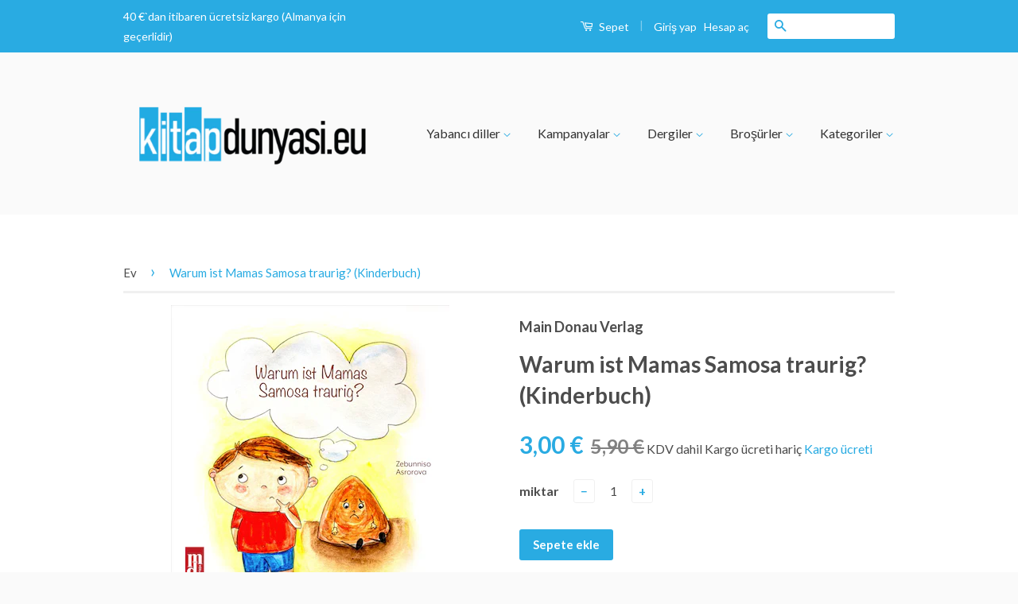

--- FILE ---
content_type: text/html; charset=utf-8
request_url: https://kitapdunyasi.eu/products/warum-ist-mamas-samosa-traurig-kinderbuch
body_size: 17601
content:
<!doctype html>
<!--[if lt IE 7]><html class="no-js lt-ie9 lt-ie8 lt-ie7" lang="en"> <![endif]-->
<!--[if IE 7]><html class="no-js lt-ie9 lt-ie8" lang="en"> <![endif]-->
<!--[if IE 8]><html class="no-js lt-ie9" lang="en"> <![endif]-->
<!--[if IE 9 ]><html class="ie9 no-js"> <![endif]-->
<!--[if (gt IE 9)|!(IE)]><!--> <html class="no-js"> <!--<![endif]-->
<head>

  <!-- Basic page needs ================================================== -->
  <meta charset="utf-8">
  <meta http-equiv="X-UA-Compatible" content="IE=edge,chrome=1">

  
  <link rel="shortcut icon" href="//kitapdunyasi.eu/cdn/shop/t/2/assets/favicon.png?v=181112277244313385621559891468" type="image/png" />
  

  <!-- Title and description ================================================== -->
  <title>
  Warum ist Mamas Samosa traurig? (Kinderbuch) &ndash; kitapdunyasi.eu
  </title>

  
  <meta name="description" content="Nach einem langen Spieltag auf der gelben Straße hat Tim großen Hunger bekommen. Doch bevor er die leckere Samosa seiner Mutter verputzen darf, muss er etwas ganz Wichtiges erledigen.  Produktinformation Verlag: Main-Donau Verlag Text: Zebunniso Asrorova Illustration:Aizada Abakir Sprache: Deutsch ISBN: 9783946871361 G">
  

  <!-- Social Meta Tags ================================================== -->
  

  <meta property="og:type" content="product">
  <meta property="og:title" content="Warum ist Mamas Samosa traurig? (Kinderbuch)">
  <meta property="og:url" content="https://kitapdunyasi.eu/products/warum-ist-mamas-samosa-traurig-kinderbuch">
  
  <meta property="og:image" content="http://kitapdunyasi.eu/cdn/shop/products/9783946871361_grande.png?v=1607093322">
  <meta property="og:image:secure_url" content="https://kitapdunyasi.eu/cdn/shop/products/9783946871361_grande.png?v=1607093322">
  
  <meta property="og:image" content="http://kitapdunyasi.eu/cdn/shop/products/Bildschirmfoto2020-12-04um15.30.55_grande.png?v=1607093322">
  <meta property="og:image:secure_url" content="https://kitapdunyasi.eu/cdn/shop/products/Bildschirmfoto2020-12-04um15.30.55_grande.png?v=1607093322">
  
  <meta property="og:image" content="http://kitapdunyasi.eu/cdn/shop/products/Bildschirmfoto2020-12-04um15.42.48_grande.png?v=1607093322">
  <meta property="og:image:secure_url" content="https://kitapdunyasi.eu/cdn/shop/products/Bildschirmfoto2020-12-04um15.42.48_grande.png?v=1607093322">
  
  <meta property="og:price:amount" content="3,00">
  <meta property="og:price:currency" content="EUR">



  <meta property="og:description" content="Nach einem langen Spieltag auf der gelben Straße hat Tim großen Hunger bekommen. Doch bevor er die leckere Samosa seiner Mutter verputzen darf, muss er etwas ganz Wichtiges erledigen.  Produktinformation Verlag: Main-Donau Verlag Text: Zebunniso Asrorova Illustration:Aizada Abakir Sprache: Deutsch ISBN: 9783946871361 G">


<meta property="og:site_name" content="kitapdunyasi.eu">




  <meta name="twitter:card" content="summary">


  <meta name="twitter:site" content="@kitapdunyasieu">


  <meta name="twitter:title" content="Warum ist Mamas Samosa traurig? (Kinderbuch)">
  <meta name="twitter:description" content="
Nach einem langen Spieltag auf der gelben Straße hat Tim großen Hunger bekommen. Doch bevor er die leckere Samosa seiner Mutter verputzen darf, muss er etwas ganz Wichtiges erledigen.


 Produktinfor">
  <meta name="twitter:image" content="https://kitapdunyasi.eu/cdn/shop/products/9783946871361_large.png?v=1607093322">
  <meta name="twitter:image:width" content="480">
  <meta name="twitter:image:height" content="480">



  <!-- Helpers ================================================== -->
  <link rel="canonical" href="https://kitapdunyasi.eu/products/warum-ist-mamas-samosa-traurig-kinderbuch">
  <meta name="viewport" content="width=device-width,initial-scale=1">
  <meta name="theme-color" content="#29abe2">

  
  <!-- Ajaxify Cart Plugin ================================================== -->
  <link href="//kitapdunyasi.eu/cdn/shop/t/2/assets/ajaxify.scss.css?v=77820539487846778471558707512" rel="stylesheet" type="text/css" media="all" />
  

  <!-- CSS ================================================== -->
  <link href="//kitapdunyasi.eu/cdn/shop/t/2/assets/timber.scss.css?v=96024776696568687371700553422" rel="stylesheet" type="text/css" media="all" />
  <link href="//kitapdunyasi.eu/cdn/shop/t/2/assets/theme.scss.css?v=2918415719235029991700553422" rel="stylesheet" type="text/css" media="all" />

  
  
  
  <link href="//fonts.googleapis.com/css?family=Lato:400,700" rel="stylesheet" type="text/css" media="all" />


  



  <!-- Header hook for plugins ================================================== -->
  <script>window.performance && window.performance.mark && window.performance.mark('shopify.content_for_header.start');</script><meta name="facebook-domain-verification" content="m2v7yckpbwqd1rpgaxbi6tqzp9qpkh">
<meta name="facebook-domain-verification" content="9i43j7g60eijalft1vfgp8djsajkk0">
<meta name="facebook-domain-verification" content="00k840t6cvsih4f3w1okzo8ccl812y">
<meta name="facebook-domain-verification" content="m2v7yckpbwqd1rpgaxbi6tqzp9qpkh">
<meta name="google-site-verification" content="t42Uht2l76E2ZUEC-xIixKVhJQZ8r6Ip9t6Ntww0pQg">
<meta id="shopify-digital-wallet" name="shopify-digital-wallet" content="/22286172232/digital_wallets/dialog">
<meta name="shopify-checkout-api-token" content="66d47d9ea2f752776c5c4a62f2a3e372">
<meta id="in-context-paypal-metadata" data-shop-id="22286172232" data-venmo-supported="false" data-environment="production" data-locale="en_US" data-paypal-v4="true" data-currency="EUR">
<link rel="alternate" type="application/json+oembed" href="https://kitapdunyasi.eu/products/warum-ist-mamas-samosa-traurig-kinderbuch.oembed">
<script async="async" src="/checkouts/internal/preloads.js?locale=tr-DE"></script>
<script id="apple-pay-shop-capabilities" type="application/json">{"shopId":22286172232,"countryCode":"DE","currencyCode":"EUR","merchantCapabilities":["supports3DS"],"merchantId":"gid:\/\/shopify\/Shop\/22286172232","merchantName":"kitapdunyasi.eu","requiredBillingContactFields":["postalAddress","email"],"requiredShippingContactFields":["postalAddress","email"],"shippingType":"shipping","supportedNetworks":["visa","maestro","masterCard","amex"],"total":{"type":"pending","label":"kitapdunyasi.eu","amount":"1.00"},"shopifyPaymentsEnabled":true,"supportsSubscriptions":true}</script>
<script id="shopify-features" type="application/json">{"accessToken":"66d47d9ea2f752776c5c4a62f2a3e372","betas":["rich-media-storefront-analytics"],"domain":"kitapdunyasi.eu","predictiveSearch":true,"shopId":22286172232,"locale":"tr"}</script>
<script>var Shopify = Shopify || {};
Shopify.shop = "kitapdunyasi-eu.myshopify.com";
Shopify.locale = "tr";
Shopify.currency = {"active":"EUR","rate":"1.0"};
Shopify.country = "DE";
Shopify.theme = {"name":"kitapdunyasi-theme","id":73530114120,"schema_name":null,"schema_version":null,"theme_store_id":null,"role":"main"};
Shopify.theme.handle = "null";
Shopify.theme.style = {"id":null,"handle":null};
Shopify.cdnHost = "kitapdunyasi.eu/cdn";
Shopify.routes = Shopify.routes || {};
Shopify.routes.root = "/";</script>
<script type="module">!function(o){(o.Shopify=o.Shopify||{}).modules=!0}(window);</script>
<script>!function(o){function n(){var o=[];function n(){o.push(Array.prototype.slice.apply(arguments))}return n.q=o,n}var t=o.Shopify=o.Shopify||{};t.loadFeatures=n(),t.autoloadFeatures=n()}(window);</script>
<script id="shop-js-analytics" type="application/json">{"pageType":"product"}</script>
<script defer="defer" async type="module" src="//kitapdunyasi.eu/cdn/shopifycloud/shop-js/modules/v2/client.init-shop-cart-sync_CeO1_YcS.tr.esm.js"></script>
<script defer="defer" async type="module" src="//kitapdunyasi.eu/cdn/shopifycloud/shop-js/modules/v2/chunk.common_BAQwg5Da.esm.js"></script>
<script type="module">
  await import("//kitapdunyasi.eu/cdn/shopifycloud/shop-js/modules/v2/client.init-shop-cart-sync_CeO1_YcS.tr.esm.js");
await import("//kitapdunyasi.eu/cdn/shopifycloud/shop-js/modules/v2/chunk.common_BAQwg5Da.esm.js");

  window.Shopify.SignInWithShop?.initShopCartSync?.({"fedCMEnabled":true,"windoidEnabled":true});

</script>
<script id="__st">var __st={"a":22286172232,"offset":3600,"reqid":"55818575-47bb-4c0e-80dd-837175d9b5e9-1762727487","pageurl":"kitapdunyasi.eu\/products\/warum-ist-mamas-samosa-traurig-kinderbuch","u":"c24f1fc865fc","p":"product","rtyp":"product","rid":6126119289013};</script>
<script>window.ShopifyPaypalV4VisibilityTracking = true;</script>
<script id="captcha-bootstrap">!function(){'use strict';const t='contact',e='account',n='new_comment',o=[[t,t],['blogs',n],['comments',n],[t,'customer']],c=[[e,'customer_login'],[e,'guest_login'],[e,'recover_customer_password'],[e,'create_customer']],r=t=>t.map((([t,e])=>`form[action*='/${t}']:not([data-nocaptcha='true']) input[name='form_type'][value='${e}']`)).join(','),a=t=>()=>t?[...document.querySelectorAll(t)].map((t=>t.form)):[];function s(){const t=[...o],e=r(t);return a(e)}const i='password',u='form_key',d=['recaptcha-v3-token','g-recaptcha-response','h-captcha-response',i],f=()=>{try{return window.sessionStorage}catch{return}},m='__shopify_v',_=t=>t.elements[u];function p(t,e,n=!1){try{const o=window.sessionStorage,c=JSON.parse(o.getItem(e)),{data:r}=function(t){const{data:e,action:n}=t;return t[m]||n?{data:e,action:n}:{data:t,action:n}}(c);for(const[e,n]of Object.entries(r))t.elements[e]&&(t.elements[e].value=n);n&&o.removeItem(e)}catch(o){console.error('form repopulation failed',{error:o})}}const l='form_type',E='cptcha';function T(t){t.dataset[E]=!0}const w=window,h=w.document,L='Shopify',v='ce_forms',y='captcha';let A=!1;((t,e)=>{const n=(g='f06e6c50-85a8-45c8-87d0-21a2b65856fe',I='https://cdn.shopify.com/shopifycloud/storefront-forms-hcaptcha/ce_storefront_forms_captcha_hcaptcha.v1.5.2.iife.js',D={infoText:'hCaptcha ile korunuyor',privacyText:'Gizlilik',termsText:'Koşullar'},(t,e,n)=>{const o=w[L][v],c=o.bindForm;if(c)return c(t,g,e,D).then(n);var r;o.q.push([[t,g,e,D],n]),r=I,A||(h.body.append(Object.assign(h.createElement('script'),{id:'captcha-provider',async:!0,src:r})),A=!0)});var g,I,D;w[L]=w[L]||{},w[L][v]=w[L][v]||{},w[L][v].q=[],w[L][y]=w[L][y]||{},w[L][y].protect=function(t,e){n(t,void 0,e),T(t)},Object.freeze(w[L][y]),function(t,e,n,w,h,L){const[v,y,A,g]=function(t,e,n){const i=e?o:[],u=t?c:[],d=[...i,...u],f=r(d),m=r(i),_=r(d.filter((([t,e])=>n.includes(e))));return[a(f),a(m),a(_),s()]}(w,h,L),I=t=>{const e=t.target;return e instanceof HTMLFormElement?e:e&&e.form},D=t=>v().includes(t);t.addEventListener('submit',(t=>{const e=I(t);if(!e)return;const n=D(e)&&!e.dataset.hcaptchaBound&&!e.dataset.recaptchaBound,o=_(e),c=g().includes(e)&&(!o||!o.value);(n||c)&&t.preventDefault(),c&&!n&&(function(t){try{if(!f())return;!function(t){const e=f();if(!e)return;const n=_(t);if(!n)return;const o=n.value;o&&e.removeItem(o)}(t);const e=Array.from(Array(32),(()=>Math.random().toString(36)[2])).join('');!function(t,e){_(t)||t.append(Object.assign(document.createElement('input'),{type:'hidden',name:u})),t.elements[u].value=e}(t,e),function(t,e){const n=f();if(!n)return;const o=[...t.querySelectorAll(`input[type='${i}']`)].map((({name:t})=>t)),c=[...d,...o],r={};for(const[a,s]of new FormData(t).entries())c.includes(a)||(r[a]=s);n.setItem(e,JSON.stringify({[m]:1,action:t.action,data:r}))}(t,e)}catch(e){console.error('failed to persist form',e)}}(e),e.submit())}));const S=(t,e)=>{t&&!t.dataset[E]&&(n(t,e.some((e=>e===t))),T(t))};for(const o of['focusin','change'])t.addEventListener(o,(t=>{const e=I(t);D(e)&&S(e,y())}));const B=e.get('form_key'),M=e.get(l),P=B&&M;t.addEventListener('DOMContentLoaded',(()=>{const t=y();if(P)for(const e of t)e.elements[l].value===M&&p(e,B);[...new Set([...A(),...v().filter((t=>'true'===t.dataset.shopifyCaptcha))])].forEach((e=>S(e,t)))}))}(h,new URLSearchParams(w.location.search),n,t,e,['guest_login'])})(!0,!0)}();</script>
<script integrity="sha256-52AcMU7V7pcBOXWImdc/TAGTFKeNjmkeM1Pvks/DTgc=" data-source-attribution="shopify.loadfeatures" defer="defer" src="//kitapdunyasi.eu/cdn/shopifycloud/storefront/assets/storefront/load_feature-81c60534.js" crossorigin="anonymous"></script>
<script data-source-attribution="shopify.dynamic_checkout.dynamic.init">var Shopify=Shopify||{};Shopify.PaymentButton=Shopify.PaymentButton||{isStorefrontPortableWallets:!0,init:function(){window.Shopify.PaymentButton.init=function(){};var t=document.createElement("script");t.src="https://kitapdunyasi.eu/cdn/shopifycloud/portable-wallets/latest/portable-wallets.tr.js",t.type="module",document.head.appendChild(t)}};
</script>
<script data-source-attribution="shopify.dynamic_checkout.buyer_consent">
  function portableWalletsHideBuyerConsent(e){var t=document.getElementById("shopify-buyer-consent"),n=document.getElementById("shopify-subscription-policy-button");t&&n&&(t.classList.add("hidden"),t.setAttribute("aria-hidden","true"),n.removeEventListener("click",e))}function portableWalletsShowBuyerConsent(e){var t=document.getElementById("shopify-buyer-consent"),n=document.getElementById("shopify-subscription-policy-button");t&&n&&(t.classList.remove("hidden"),t.removeAttribute("aria-hidden"),n.addEventListener("click",e))}window.Shopify?.PaymentButton&&(window.Shopify.PaymentButton.hideBuyerConsent=portableWalletsHideBuyerConsent,window.Shopify.PaymentButton.showBuyerConsent=portableWalletsShowBuyerConsent);
</script>
<script data-source-attribution="shopify.dynamic_checkout.cart.bootstrap">document.addEventListener("DOMContentLoaded",(function(){function t(){return document.querySelector("shopify-accelerated-checkout-cart, shopify-accelerated-checkout")}if(t())Shopify.PaymentButton.init();else{new MutationObserver((function(e,n){t()&&(Shopify.PaymentButton.init(),n.disconnect())})).observe(document.body,{childList:!0,subtree:!0})}}));
</script>
<script id='scb4127' type='text/javascript' async='' src='https://kitapdunyasi.eu/cdn/shopifycloud/privacy-banner/storefront-banner.js'></script><link id="shopify-accelerated-checkout-styles" rel="stylesheet" media="screen" href="https://kitapdunyasi.eu/cdn/shopifycloud/portable-wallets/latest/accelerated-checkout-backwards-compat.css" crossorigin="anonymous">
<style id="shopify-accelerated-checkout-cart">
        #shopify-buyer-consent {
  margin-top: 1em;
  display: inline-block;
  width: 100%;
}

#shopify-buyer-consent.hidden {
  display: none;
}

#shopify-subscription-policy-button {
  background: none;
  border: none;
  padding: 0;
  text-decoration: underline;
  font-size: inherit;
  cursor: pointer;
}

#shopify-subscription-policy-button::before {
  box-shadow: none;
}

      </style>

<script>window.performance && window.performance.mark && window.performance.mark('shopify.content_for_header.end');</script>

  

<!--[if lt IE 9]>
<script src="//cdnjs.cloudflare.com/ajax/libs/html5shiv/3.7.2/html5shiv.min.js" type="text/javascript"></script>
<script src="//kitapdunyasi.eu/cdn/shop/t/2/assets/respond.min.js?v=52248677837542619231558707501" type="text/javascript"></script>
<link href="//kitapdunyasi.eu/cdn/shop/t/2/assets/respond-proxy.html" id="respond-proxy" rel="respond-proxy" />
<link href="//kitapdunyasi.eu/search?q=8f93b33d84cea92123d74e5b20190794" id="respond-redirect" rel="respond-redirect" />
<script src="//kitapdunyasi.eu/search?q=8f93b33d84cea92123d74e5b20190794" type="text/javascript"></script>
<![endif]-->



  <script src="//ajax.googleapis.com/ajax/libs/jquery/1.11.0/jquery.min.js" type="text/javascript"></script>
  <script src="//kitapdunyasi.eu/cdn/shop/t/2/assets/modernizr.min.js?v=26620055551102246001558707500" type="text/javascript"></script>

  
  

<link href="https://monorail-edge.shopifysvc.com" rel="dns-prefetch">
<script>(function(){if ("sendBeacon" in navigator && "performance" in window) {try {var session_token_from_headers = performance.getEntriesByType('navigation')[0].serverTiming.find(x => x.name == '_s').description;} catch {var session_token_from_headers = undefined;}var session_cookie_matches = document.cookie.match(/_shopify_s=([^;]*)/);var session_token_from_cookie = session_cookie_matches && session_cookie_matches.length === 2 ? session_cookie_matches[1] : "";var session_token = session_token_from_headers || session_token_from_cookie || "";function handle_abandonment_event(e) {var entries = performance.getEntries().filter(function(entry) {return /monorail-edge.shopifysvc.com/.test(entry.name);});if (!window.abandonment_tracked && entries.length === 0) {window.abandonment_tracked = true;var currentMs = Date.now();var navigation_start = performance.timing.navigationStart;var payload = {shop_id: 22286172232,url: window.location.href,navigation_start,duration: currentMs - navigation_start,session_token,page_type: "product"};window.navigator.sendBeacon("https://monorail-edge.shopifysvc.com/v1/produce", JSON.stringify({schema_id: "online_store_buyer_site_abandonment/1.1",payload: payload,metadata: {event_created_at_ms: currentMs,event_sent_at_ms: currentMs}}));}}window.addEventListener('pagehide', handle_abandonment_event);}}());</script>
<script id="web-pixels-manager-setup">(function e(e,d,r,n,o){if(void 0===o&&(o={}),!Boolean(null===(a=null===(i=window.Shopify)||void 0===i?void 0:i.analytics)||void 0===a?void 0:a.replayQueue)){var i,a;window.Shopify=window.Shopify||{};var t=window.Shopify;t.analytics=t.analytics||{};var s=t.analytics;s.replayQueue=[],s.publish=function(e,d,r){return s.replayQueue.push([e,d,r]),!0};try{self.performance.mark("wpm:start")}catch(e){}var l=function(){var e={modern:/Edge?\/(1{2}[4-9]|1[2-9]\d|[2-9]\d{2}|\d{4,})\.\d+(\.\d+|)|Firefox\/(1{2}[4-9]|1[2-9]\d|[2-9]\d{2}|\d{4,})\.\d+(\.\d+|)|Chrom(ium|e)\/(9{2}|\d{3,})\.\d+(\.\d+|)|(Maci|X1{2}).+ Version\/(15\.\d+|(1[6-9]|[2-9]\d|\d{3,})\.\d+)([,.]\d+|)( \(\w+\)|)( Mobile\/\w+|) Safari\/|Chrome.+OPR\/(9{2}|\d{3,})\.\d+\.\d+|(CPU[ +]OS|iPhone[ +]OS|CPU[ +]iPhone|CPU IPhone OS|CPU iPad OS)[ +]+(15[._]\d+|(1[6-9]|[2-9]\d|\d{3,})[._]\d+)([._]\d+|)|Android:?[ /-](13[3-9]|1[4-9]\d|[2-9]\d{2}|\d{4,})(\.\d+|)(\.\d+|)|Android.+Firefox\/(13[5-9]|1[4-9]\d|[2-9]\d{2}|\d{4,})\.\d+(\.\d+|)|Android.+Chrom(ium|e)\/(13[3-9]|1[4-9]\d|[2-9]\d{2}|\d{4,})\.\d+(\.\d+|)|SamsungBrowser\/([2-9]\d|\d{3,})\.\d+/,legacy:/Edge?\/(1[6-9]|[2-9]\d|\d{3,})\.\d+(\.\d+|)|Firefox\/(5[4-9]|[6-9]\d|\d{3,})\.\d+(\.\d+|)|Chrom(ium|e)\/(5[1-9]|[6-9]\d|\d{3,})\.\d+(\.\d+|)([\d.]+$|.*Safari\/(?![\d.]+ Edge\/[\d.]+$))|(Maci|X1{2}).+ Version\/(10\.\d+|(1[1-9]|[2-9]\d|\d{3,})\.\d+)([,.]\d+|)( \(\w+\)|)( Mobile\/\w+|) Safari\/|Chrome.+OPR\/(3[89]|[4-9]\d|\d{3,})\.\d+\.\d+|(CPU[ +]OS|iPhone[ +]OS|CPU[ +]iPhone|CPU IPhone OS|CPU iPad OS)[ +]+(10[._]\d+|(1[1-9]|[2-9]\d|\d{3,})[._]\d+)([._]\d+|)|Android:?[ /-](13[3-9]|1[4-9]\d|[2-9]\d{2}|\d{4,})(\.\d+|)(\.\d+|)|Mobile Safari.+OPR\/([89]\d|\d{3,})\.\d+\.\d+|Android.+Firefox\/(13[5-9]|1[4-9]\d|[2-9]\d{2}|\d{4,})\.\d+(\.\d+|)|Android.+Chrom(ium|e)\/(13[3-9]|1[4-9]\d|[2-9]\d{2}|\d{4,})\.\d+(\.\d+|)|Android.+(UC? ?Browser|UCWEB|U3)[ /]?(15\.([5-9]|\d{2,})|(1[6-9]|[2-9]\d|\d{3,})\.\d+)\.\d+|SamsungBrowser\/(5\.\d+|([6-9]|\d{2,})\.\d+)|Android.+MQ{2}Browser\/(14(\.(9|\d{2,})|)|(1[5-9]|[2-9]\d|\d{3,})(\.\d+|))(\.\d+|)|K[Aa][Ii]OS\/(3\.\d+|([4-9]|\d{2,})\.\d+)(\.\d+|)/},d=e.modern,r=e.legacy,n=navigator.userAgent;return n.match(d)?"modern":n.match(r)?"legacy":"unknown"}(),u="modern"===l?"modern":"legacy",c=(null!=n?n:{modern:"",legacy:""})[u],f=function(e){return[e.baseUrl,"/wpm","/b",e.hashVersion,"modern"===e.buildTarget?"m":"l",".js"].join("")}({baseUrl:d,hashVersion:r,buildTarget:u}),m=function(e){var d=e.version,r=e.bundleTarget,n=e.surface,o=e.pageUrl,i=e.monorailEndpoint;return{emit:function(e){var a=e.status,t=e.errorMsg,s=(new Date).getTime(),l=JSON.stringify({metadata:{event_sent_at_ms:s},events:[{schema_id:"web_pixels_manager_load/3.1",payload:{version:d,bundle_target:r,page_url:o,status:a,surface:n,error_msg:t},metadata:{event_created_at_ms:s}}]});if(!i)return console&&console.warn&&console.warn("[Web Pixels Manager] No Monorail endpoint provided, skipping logging."),!1;try{return self.navigator.sendBeacon.bind(self.navigator)(i,l)}catch(e){}var u=new XMLHttpRequest;try{return u.open("POST",i,!0),u.setRequestHeader("Content-Type","text/plain"),u.send(l),!0}catch(e){return console&&console.warn&&console.warn("[Web Pixels Manager] Got an unhandled error while logging to Monorail."),!1}}}}({version:r,bundleTarget:l,surface:e.surface,pageUrl:self.location.href,monorailEndpoint:e.monorailEndpoint});try{o.browserTarget=l,function(e){var d=e.src,r=e.async,n=void 0===r||r,o=e.onload,i=e.onerror,a=e.sri,t=e.scriptDataAttributes,s=void 0===t?{}:t,l=document.createElement("script"),u=document.querySelector("head"),c=document.querySelector("body");if(l.async=n,l.src=d,a&&(l.integrity=a,l.crossOrigin="anonymous"),s)for(var f in s)if(Object.prototype.hasOwnProperty.call(s,f))try{l.dataset[f]=s[f]}catch(e){}if(o&&l.addEventListener("load",o),i&&l.addEventListener("error",i),u)u.appendChild(l);else{if(!c)throw new Error("Did not find a head or body element to append the script");c.appendChild(l)}}({src:f,async:!0,onload:function(){if(!function(){var e,d;return Boolean(null===(d=null===(e=window.Shopify)||void 0===e?void 0:e.analytics)||void 0===d?void 0:d.initialized)}()){var d=window.webPixelsManager.init(e)||void 0;if(d){var r=window.Shopify.analytics;r.replayQueue.forEach((function(e){var r=e[0],n=e[1],o=e[2];d.publishCustomEvent(r,n,o)})),r.replayQueue=[],r.publish=d.publishCustomEvent,r.visitor=d.visitor,r.initialized=!0}}},onerror:function(){return m.emit({status:"failed",errorMsg:"".concat(f," has failed to load")})},sri:function(e){var d=/^sha384-[A-Za-z0-9+/=]+$/;return"string"==typeof e&&d.test(e)}(c)?c:"",scriptDataAttributes:o}),m.emit({status:"loading"})}catch(e){m.emit({status:"failed",errorMsg:(null==e?void 0:e.message)||"Unknown error"})}}})({shopId: 22286172232,storefrontBaseUrl: "https://kitapdunyasi.eu",extensionsBaseUrl: "https://extensions.shopifycdn.com/cdn/shopifycloud/web-pixels-manager",monorailEndpoint: "https://monorail-edge.shopifysvc.com/unstable/produce_batch",surface: "storefront-renderer",enabledBetaFlags: ["2dca8a86"],webPixelsConfigList: [{"id":"974258444","configuration":"{\"config\":\"{\\\"pixel_id\\\":\\\"G-MW9XVD8819\\\",\\\"target_country\\\":\\\"DE\\\",\\\"gtag_events\\\":[{\\\"type\\\":\\\"begin_checkout\\\",\\\"action_label\\\":\\\"G-MW9XVD8819\\\"},{\\\"type\\\":\\\"search\\\",\\\"action_label\\\":\\\"G-MW9XVD8819\\\"},{\\\"type\\\":\\\"view_item\\\",\\\"action_label\\\":[\\\"G-MW9XVD8819\\\",\\\"MC-D5PX4BRSYS\\\"]},{\\\"type\\\":\\\"purchase\\\",\\\"action_label\\\":[\\\"G-MW9XVD8819\\\",\\\"MC-D5PX4BRSYS\\\"]},{\\\"type\\\":\\\"page_view\\\",\\\"action_label\\\":[\\\"G-MW9XVD8819\\\",\\\"MC-D5PX4BRSYS\\\"]},{\\\"type\\\":\\\"add_payment_info\\\",\\\"action_label\\\":\\\"G-MW9XVD8819\\\"},{\\\"type\\\":\\\"add_to_cart\\\",\\\"action_label\\\":\\\"G-MW9XVD8819\\\"}],\\\"enable_monitoring_mode\\\":false}\"}","eventPayloadVersion":"v1","runtimeContext":"OPEN","scriptVersion":"b2a88bafab3e21179ed38636efcd8a93","type":"APP","apiClientId":1780363,"privacyPurposes":[],"dataSharingAdjustments":{"protectedCustomerApprovalScopes":["read_customer_address","read_customer_email","read_customer_name","read_customer_personal_data","read_customer_phone"]}},{"id":"326631692","configuration":"{\"pixel_id\":\"347470491305490\",\"pixel_type\":\"facebook_pixel\",\"metaapp_system_user_token\":\"-\"}","eventPayloadVersion":"v1","runtimeContext":"OPEN","scriptVersion":"ca16bc87fe92b6042fbaa3acc2fbdaa6","type":"APP","apiClientId":2329312,"privacyPurposes":["ANALYTICS","MARKETING","SALE_OF_DATA"],"dataSharingAdjustments":{"protectedCustomerApprovalScopes":["read_customer_address","read_customer_email","read_customer_name","read_customer_personal_data","read_customer_phone"]}},{"id":"shopify-app-pixel","configuration":"{}","eventPayloadVersion":"v1","runtimeContext":"STRICT","scriptVersion":"0450","apiClientId":"shopify-pixel","type":"APP","privacyPurposes":["ANALYTICS","MARKETING"]},{"id":"shopify-custom-pixel","eventPayloadVersion":"v1","runtimeContext":"LAX","scriptVersion":"0450","apiClientId":"shopify-pixel","type":"CUSTOM","privacyPurposes":["ANALYTICS","MARKETING"]}],isMerchantRequest: false,initData: {"shop":{"name":"kitapdunyasi.eu","paymentSettings":{"currencyCode":"EUR"},"myshopifyDomain":"kitapdunyasi-eu.myshopify.com","countryCode":"DE","storefrontUrl":"https:\/\/kitapdunyasi.eu"},"customer":null,"cart":null,"checkout":null,"productVariants":[{"price":{"amount":3.0,"currencyCode":"EUR"},"product":{"title":"Warum ist Mamas Samosa traurig? (Kinderbuch)","vendor":"Main Donau Verlag","id":"6126119289013","untranslatedTitle":"Warum ist Mamas Samosa traurig? (Kinderbuch)","url":"\/products\/warum-ist-mamas-samosa-traurig-kinderbuch","type":"Kitap"},"id":"37768688533685","image":{"src":"\/\/kitapdunyasi.eu\/cdn\/shop\/products\/9783946871361.png?v=1607093322"},"sku":"9783946871361","title":"Default Title","untranslatedTitle":"Default Title"}],"purchasingCompany":null},},"https://kitapdunyasi.eu/cdn","ae1676cfwd2530674p4253c800m34e853cb",{"modern":"","legacy":""},{"shopId":"22286172232","storefrontBaseUrl":"https:\/\/kitapdunyasi.eu","extensionBaseUrl":"https:\/\/extensions.shopifycdn.com\/cdn\/shopifycloud\/web-pixels-manager","surface":"storefront-renderer","enabledBetaFlags":"[\"2dca8a86\"]","isMerchantRequest":"false","hashVersion":"ae1676cfwd2530674p4253c800m34e853cb","publish":"custom","events":"[[\"page_viewed\",{}],[\"product_viewed\",{\"productVariant\":{\"price\":{\"amount\":3.0,\"currencyCode\":\"EUR\"},\"product\":{\"title\":\"Warum ist Mamas Samosa traurig? (Kinderbuch)\",\"vendor\":\"Main Donau Verlag\",\"id\":\"6126119289013\",\"untranslatedTitle\":\"Warum ist Mamas Samosa traurig? (Kinderbuch)\",\"url\":\"\/products\/warum-ist-mamas-samosa-traurig-kinderbuch\",\"type\":\"Kitap\"},\"id\":\"37768688533685\",\"image\":{\"src\":\"\/\/kitapdunyasi.eu\/cdn\/shop\/products\/9783946871361.png?v=1607093322\"},\"sku\":\"9783946871361\",\"title\":\"Default Title\",\"untranslatedTitle\":\"Default Title\"}}]]"});</script><script>
  window.ShopifyAnalytics = window.ShopifyAnalytics || {};
  window.ShopifyAnalytics.meta = window.ShopifyAnalytics.meta || {};
  window.ShopifyAnalytics.meta.currency = 'EUR';
  var meta = {"product":{"id":6126119289013,"gid":"gid:\/\/shopify\/Product\/6126119289013","vendor":"Main Donau Verlag","type":"Kitap","variants":[{"id":37768688533685,"price":300,"name":"Warum ist Mamas Samosa traurig? (Kinderbuch)","public_title":null,"sku":"9783946871361"}],"remote":false},"page":{"pageType":"product","resourceType":"product","resourceId":6126119289013}};
  for (var attr in meta) {
    window.ShopifyAnalytics.meta[attr] = meta[attr];
  }
</script>
<script class="analytics">
  (function () {
    var customDocumentWrite = function(content) {
      var jquery = null;

      if (window.jQuery) {
        jquery = window.jQuery;
      } else if (window.Checkout && window.Checkout.$) {
        jquery = window.Checkout.$;
      }

      if (jquery) {
        jquery('body').append(content);
      }
    };

    var hasLoggedConversion = function(token) {
      if (token) {
        return document.cookie.indexOf('loggedConversion=' + token) !== -1;
      }
      return false;
    }

    var setCookieIfConversion = function(token) {
      if (token) {
        var twoMonthsFromNow = new Date(Date.now());
        twoMonthsFromNow.setMonth(twoMonthsFromNow.getMonth() + 2);

        document.cookie = 'loggedConversion=' + token + '; expires=' + twoMonthsFromNow;
      }
    }

    var trekkie = window.ShopifyAnalytics.lib = window.trekkie = window.trekkie || [];
    if (trekkie.integrations) {
      return;
    }
    trekkie.methods = [
      'identify',
      'page',
      'ready',
      'track',
      'trackForm',
      'trackLink'
    ];
    trekkie.factory = function(method) {
      return function() {
        var args = Array.prototype.slice.call(arguments);
        args.unshift(method);
        trekkie.push(args);
        return trekkie;
      };
    };
    for (var i = 0; i < trekkie.methods.length; i++) {
      var key = trekkie.methods[i];
      trekkie[key] = trekkie.factory(key);
    }
    trekkie.load = function(config) {
      trekkie.config = config || {};
      trekkie.config.initialDocumentCookie = document.cookie;
      var first = document.getElementsByTagName('script')[0];
      var script = document.createElement('script');
      script.type = 'text/javascript';
      script.onerror = function(e) {
        var scriptFallback = document.createElement('script');
        scriptFallback.type = 'text/javascript';
        scriptFallback.onerror = function(error) {
                var Monorail = {
      produce: function produce(monorailDomain, schemaId, payload) {
        var currentMs = new Date().getTime();
        var event = {
          schema_id: schemaId,
          payload: payload,
          metadata: {
            event_created_at_ms: currentMs,
            event_sent_at_ms: currentMs
          }
        };
        return Monorail.sendRequest("https://" + monorailDomain + "/v1/produce", JSON.stringify(event));
      },
      sendRequest: function sendRequest(endpointUrl, payload) {
        // Try the sendBeacon API
        if (window && window.navigator && typeof window.navigator.sendBeacon === 'function' && typeof window.Blob === 'function' && !Monorail.isIos12()) {
          var blobData = new window.Blob([payload], {
            type: 'text/plain'
          });

          if (window.navigator.sendBeacon(endpointUrl, blobData)) {
            return true;
          } // sendBeacon was not successful

        } // XHR beacon

        var xhr = new XMLHttpRequest();

        try {
          xhr.open('POST', endpointUrl);
          xhr.setRequestHeader('Content-Type', 'text/plain');
          xhr.send(payload);
        } catch (e) {
          console.log(e);
        }

        return false;
      },
      isIos12: function isIos12() {
        return window.navigator.userAgent.lastIndexOf('iPhone; CPU iPhone OS 12_') !== -1 || window.navigator.userAgent.lastIndexOf('iPad; CPU OS 12_') !== -1;
      }
    };
    Monorail.produce('monorail-edge.shopifysvc.com',
      'trekkie_storefront_load_errors/1.1',
      {shop_id: 22286172232,
      theme_id: 73530114120,
      app_name: "storefront",
      context_url: window.location.href,
      source_url: "//kitapdunyasi.eu/cdn/s/trekkie.storefront.308893168db1679b4a9f8a086857af995740364f.min.js"});

        };
        scriptFallback.async = true;
        scriptFallback.src = '//kitapdunyasi.eu/cdn/s/trekkie.storefront.308893168db1679b4a9f8a086857af995740364f.min.js';
        first.parentNode.insertBefore(scriptFallback, first);
      };
      script.async = true;
      script.src = '//kitapdunyasi.eu/cdn/s/trekkie.storefront.308893168db1679b4a9f8a086857af995740364f.min.js';
      first.parentNode.insertBefore(script, first);
    };
    trekkie.load(
      {"Trekkie":{"appName":"storefront","development":false,"defaultAttributes":{"shopId":22286172232,"isMerchantRequest":null,"themeId":73530114120,"themeCityHash":"6447145166522704934","contentLanguage":"tr","currency":"EUR"},"isServerSideCookieWritingEnabled":true,"monorailRegion":"shop_domain","enabledBetaFlags":["f0df213a"]},"Session Attribution":{},"S2S":{"facebookCapiEnabled":true,"source":"trekkie-storefront-renderer","apiClientId":580111}}
    );

    var loaded = false;
    trekkie.ready(function() {
      if (loaded) return;
      loaded = true;

      window.ShopifyAnalytics.lib = window.trekkie;

      var originalDocumentWrite = document.write;
      document.write = customDocumentWrite;
      try { window.ShopifyAnalytics.merchantGoogleAnalytics.call(this); } catch(error) {};
      document.write = originalDocumentWrite;

      window.ShopifyAnalytics.lib.page(null,{"pageType":"product","resourceType":"product","resourceId":6126119289013,"shopifyEmitted":true});

      var match = window.location.pathname.match(/checkouts\/(.+)\/(thank_you|post_purchase)/)
      var token = match? match[1]: undefined;
      if (!hasLoggedConversion(token)) {
        setCookieIfConversion(token);
        window.ShopifyAnalytics.lib.track("Viewed Product",{"currency":"EUR","variantId":37768688533685,"productId":6126119289013,"productGid":"gid:\/\/shopify\/Product\/6126119289013","name":"Warum ist Mamas Samosa traurig? (Kinderbuch)","price":"3.00","sku":"9783946871361","brand":"Main Donau Verlag","variant":null,"category":"Kitap","nonInteraction":true,"remote":false},undefined,undefined,{"shopifyEmitted":true});
      window.ShopifyAnalytics.lib.track("monorail:\/\/trekkie_storefront_viewed_product\/1.1",{"currency":"EUR","variantId":37768688533685,"productId":6126119289013,"productGid":"gid:\/\/shopify\/Product\/6126119289013","name":"Warum ist Mamas Samosa traurig? (Kinderbuch)","price":"3.00","sku":"9783946871361","brand":"Main Donau Verlag","variant":null,"category":"Kitap","nonInteraction":true,"remote":false,"referer":"https:\/\/kitapdunyasi.eu\/products\/warum-ist-mamas-samosa-traurig-kinderbuch"});
      }
    });


        var eventsListenerScript = document.createElement('script');
        eventsListenerScript.async = true;
        eventsListenerScript.src = "//kitapdunyasi.eu/cdn/shopifycloud/storefront/assets/shop_events_listener-3da45d37.js";
        document.getElementsByTagName('head')[0].appendChild(eventsListenerScript);

})();</script>
<script
  defer
  src="https://kitapdunyasi.eu/cdn/shopifycloud/perf-kit/shopify-perf-kit-2.1.2.min.js"
  data-application="storefront-renderer"
  data-shop-id="22286172232"
  data-render-region="gcp-us-east1"
  data-page-type="product"
  data-theme-instance-id="73530114120"
  data-theme-name=""
  data-theme-version=""
  data-monorail-region="shop_domain"
  data-resource-timing-sampling-rate="10"
  data-shs="true"
  data-shs-beacon="true"
  data-shs-export-with-fetch="true"
  data-shs-logs-sample-rate="1"
></script>
</head>

<body id="warum-ist-mamas-samosa-traurig-kinderbuch" class="template-product" >

  <div class="header-bar">
  <div class="wrapper medium-down--hide">
    <div class="large--display-table">
      <div class="header-bar__left large--display-table-cell">
        
          <div class="header-bar__module header-bar__message">
            40 €`dan itibaren ücretsiz kargo (Almanya için geçerlidir)
          </div>
        
      </div>

      <div class="header-bar__right large--display-table-cell">
        <div class="header-bar__module">
          <a href="/cart" class="cart-toggle">
            <span class="icon icon-cart header-bar__cart-icon" aria-hidden="true"></span>
            Sepet
            <span class="cart-count header-bar__cart-count hidden-count">0</span>
          </a>
        </div>

        
          <span class="header-bar__sep" aria-hidden="true">|</span>
          <ul class="header-bar__module header-bar__module--list">
            
              <li>
                <a href="/account/login" id="customer_login_link">Giriş yap</a>
              </li>
              <li>
                <a href="/account/register" id="customer_register_link">Hesap aç</a>
              </li>
            
          </ul>
        
        
        
          <div class="header-bar__module header-bar__search">
            


  <form action="/search" method="get" class="header-bar__search-form clearfix" role="search">
    
    <input type="search" name="q" value="" aria-label="Mağazamızda ara" class="header-bar__search-input">
    <button type="submit" class="btn icon-fallback-text header-bar__search-submit">
      <span class="icon icon-search" aria-hidden="true"></span>
      <span class="fallback-text">Ara</span>
    </button>
  </form>


          </div>
        

      </div>
    </div>
  </div>
  <div class="wrapper large--hide">
    <button type="button" class="mobile-nav-trigger" id="MobileNavTrigger">
      <span class="icon icon-hamburger" aria-hidden="true"></span>
      Menü
    </button>
    <a href="/cart" class="cart-toggle mobile-cart-toggle">
      <span class="icon icon-cart header-bar__cart-icon" aria-hidden="true"></span>
      Sepet <span class="cart-count hidden-count">0</span>
    </a>
  </div>
  <ul id="MobileNav" class="mobile-nav large--hide">
  
  
  
  <li class="mobile-nav__link" aria-haspopup="true">
    
      <a href="/collections/almanca" class="mobile-nav__sublist-trigger">
        Yabancı diller
        <span class="icon-fallback-text mobile-nav__sublist-expand">
  <span class="icon icon-plus" aria-hidden="true"></span>
  <span class="fallback-text">+</span>
</span>
<span class="icon-fallback-text mobile-nav__sublist-contract">
  <span class="icon icon-minus" aria-hidden="true"></span>
  <span class="fallback-text">-</span>
</span>
      </a>
      <ul class="mobile-nav__sublist">  
        
          <li class="mobile-nav__sublist-link">
            <a href="/collections/i%CC%87ngilizce">ingilizce</a>
          </li>
        
          <li class="mobile-nav__sublist-link">
            <a href="/collections/almanca">Almanca</a>
          </li>
        
          <li class="mobile-nav__sublist-link">
            <a href="/collections/fransizca">Fransızca</a>
          </li>
        
          <li class="mobile-nav__sublist-link">
            <a href="/collections/farsca">Flemenkce</a>
          </li>
        
      </ul>
    
  </li>
  
  
  <li class="mobile-nav__link" aria-haspopup="true">
    
      <a href="/collections/kulliyat" class="mobile-nav__sublist-trigger">
        Kampanyalar
        <span class="icon-fallback-text mobile-nav__sublist-expand">
  <span class="icon icon-plus" aria-hidden="true"></span>
  <span class="fallback-text">+</span>
</span>
<span class="icon-fallback-text mobile-nav__sublist-contract">
  <span class="icon icon-minus" aria-hidden="true"></span>
  <span class="fallback-text">-</span>
</span>
      </a>
      <ul class="mobile-nav__sublist">  
        
          <li class="mobile-nav__sublist-link">
            <a href="/collections/1-euro">1 Euro</a>
          </li>
        
          <li class="mobile-nav__sublist-link">
            <a href="/collections/2-euro">2 Euro</a>
          </li>
        
          <li class="mobile-nav__sublist-link">
            <a href="/collections/3-euro">3 Euro</a>
          </li>
        
          <li class="mobile-nav__sublist-link">
            <a href="/collections/4-euro">4 Euro</a>
          </li>
        
      </ul>
    
  </li>
  
  
  <li class="mobile-nav__link" aria-haspopup="true">
    
      <a href="/collections/dergiler" class="mobile-nav__sublist-trigger">
        Dergiler
        <span class="icon-fallback-text mobile-nav__sublist-expand">
  <span class="icon icon-plus" aria-hidden="true"></span>
  <span class="fallback-text">+</span>
</span>
<span class="icon-fallback-text mobile-nav__sublist-contract">
  <span class="icon icon-minus" aria-hidden="true"></span>
  <span class="fallback-text">-</span>
</span>
      </a>
      <ul class="mobile-nav__sublist">  
        
          <li class="mobile-nav__sublist-link">
            <a href="https://linemarketing.de/abone/">Abone Ol</a>
          </li>
        
          <li class="mobile-nav__sublist-link">
            <a href="/pages/dergiler-abone-formu">Dergiler Abone Formu</a>
          </li>
        
          <li class="mobile-nav__sublist-link">
            <a href="/pages/atlasia-abone-formu">Atlasia Abonelik Formu</a>
          </li>
        
          <li class="mobile-nav__sublist-link">
            <a href="/collections/atlasia">Atlasia</a>
          </li>
        
          <li class="mobile-nav__sublist-link">
            <a href="/pages/atlasia-01-pdf-indir">Atlasia Pdf indir</a>
          </li>
        
          <li class="mobile-nav__sublist-link">
            <a href="/collections/die-fontane/Die-Font%C3%A4ne+Font%C3%A4ne+">Die Fontäne</a>
          </li>
        
          <li class="mobile-nav__sublist-link">
            <a href="/pages/fontane-pdf-indir">Die Fontäne Pdf indir</a>
          </li>
        
          <li class="mobile-nav__sublist-link">
            <a href="/collections/die-fontane-jugend">Die Fontäne Jugend</a>
          </li>
        
          <li class="mobile-nav__sublist-link">
            <a href="/pages/fontane-jugend-pdf-indir">Die Fontäne Jugend Pdf indir</a>
          </li>
        
      </ul>
    
  </li>
  
  
  <li class="mobile-nav__link" aria-haspopup="true">
    
      <a href="/pages/mayis-2021" class="mobile-nav__sublist-trigger">
        Broşürler
        <span class="icon-fallback-text mobile-nav__sublist-expand">
  <span class="icon icon-plus" aria-hidden="true"></span>
  <span class="fallback-text">+</span>
</span>
<span class="icon-fallback-text mobile-nav__sublist-contract">
  <span class="icon icon-minus" aria-hidden="true"></span>
  <span class="fallback-text">-</span>
</span>
      </a>
      <ul class="mobile-nav__sublist">  
        
          <li class="mobile-nav__sublist-link">
            <a href="/pages/yeni-cikanlar-interaktif-pdf">Yeni Çıkanlar</a>
          </li>
        
          <li class="mobile-nav__sublist-link">
            <a href="/pages/almanca-kitap-katalogu-2022">Almanca Kitap Kataloğu</a>
          </li>
        
          <li class="mobile-nav__sublist-link">
            <a href="/pages/mayis-2021">Güncel Broşür</a>
          </li>
        
          <li class="mobile-nav__sublist-link">
            <a href="/pages/haziran-2023">Çocuk Kitapları Yaz Kampanya</a>
          </li>
        
      </ul>
    
  </li>
  
  
  <li class="mobile-nav__link" aria-haspopup="true">
    
      <a href="/collections/turk-kitab/T%C3%BCrk%C3%A7e" class="mobile-nav__sublist-trigger">
        Kategoriler
        <span class="icon-fallback-text mobile-nav__sublist-expand">
  <span class="icon icon-plus" aria-hidden="true"></span>
  <span class="fallback-text">+</span>
</span>
<span class="icon-fallback-text mobile-nav__sublist-contract">
  <span class="icon icon-minus" aria-hidden="true"></span>
  <span class="fallback-text">-</span>
</span>
      </a>
      <ul class="mobile-nav__sublist">  
        
          <li class="mobile-nav__sublist-link">
            <a href="/collections/ramazan-kitaplari">Ramazan Süsleri</a>
          </li>
        
          <li class="mobile-nav__sublist-link">
            <a href="/collections/yeni-cikanlar">Yeni Çıkanlar</a>
          </li>
        
          <li class="mobile-nav__sublist-link">
            <a href="/collections/okul-oncesi">Okul Öncesi</a>
          </li>
        
          <li class="mobile-nav__sublist-link">
            <a href="/collections/cocuk-kitaplar">Çocuk Kitapları</a>
          </li>
        
          <li class="mobile-nav__sublist-link">
            <a href="/collections/cocuk-egitimi">Çocuk Gelişimi</a>
          </li>
        
          <li class="mobile-nav__sublist-link">
            <a href="/collections/dini-kitaplar">Dini Kitaplar</a>
          </li>
        
          <li class="mobile-nav__sublist-link">
            <a href="/collections/tasavvuf">Tasavvuf</a>
          </li>
        
          <li class="mobile-nav__sublist-link">
            <a href="/collections/edebiyat-roman-siir">Türk Edebiyatı</a>
          </li>
        
          <li class="mobile-nav__sublist-link">
            <a href="/collections/dunya-edebiyati">Dünya Edebiyatı</a>
          </li>
        
          <li class="mobile-nav__sublist-link">
            <a href="/collections/biografi">Hatırat - Biyografi</a>
          </li>
        
          <li class="mobile-nav__sublist-link">
            <a href="/collections/tarih">Tarih</a>
          </li>
        
          <li class="mobile-nav__sublist-link">
            <a href="/collections/i%CC%87nceleme-arastirma">İnceleme - Araştırma - Düşünce</a>
          </li>
        
          <li class="mobile-nav__sublist-link">
            <a href="/collections/feslsefe-psikoloji">Felsefe </a>
          </li>
        
          <li class="mobile-nav__sublist-link">
            <a href="/collections/kisisel-gelisim">Kişisel Gelişim - Psikoloji</a>
          </li>
        
          <li class="mobile-nav__sublist-link">
            <a href="/collections/ders-kitaplari">Ders Kitapları</a>
          </li>
        
          <li class="mobile-nav__sublist-link">
            <a href="/collections/saglik-yemek">Sağlık - Yemek</a>
          </li>
        
          <li class="mobile-nav__sublist-link">
            <a href="/collections/oyuncaklar">Oyuncaklar</a>
          </li>
        
          <li class="mobile-nav__sublist-link">
            <a href="/collections/hediyelik-esya">Hediyelik Eşyalar</a>
          </li>
        
      </ul>
    
  </li>
  
  

  
    
      <li class="mobile-nav__link">
        <a href="/account/login" id="customer_login_link">Giriş yap</a>
      </li>
      <li class="mobile-nav__link">
        <a href="/account/register" id="customer_register_link">Hesap aç</a>
      </li>
    
  
  
  <li class="mobile-nav__link">
    
      <div class="header-bar__module header-bar__search">
        


  <form action="/search" method="get" class="header-bar__search-form clearfix" role="search">
    
    <input type="search" name="q" value="" aria-label="Mağazamızda ara" class="header-bar__search-input">
    <button type="submit" class="btn icon-fallback-text header-bar__search-submit">
      <span class="icon icon-search" aria-hidden="true"></span>
      <span class="fallback-text">Ara</span>
    </button>
  </form>


      </div>
    
  </li>
  
</ul>

</div>


  <header class="site-header" role="banner">
    <div class="wrapper">

      <div class="grid--full large--display-table">
        <div class="grid__item large--one-third large--display-table-cell">
          
            <div class="h1 site-header__logo large--left" itemscope itemtype="http://schema.org/Organization">
          
            
              <a href="/" itemprop="url">
                <img src="//kitapdunyasi.eu/cdn/shop/t/2/assets/logo.png?v=93202804627581112191684140786" alt="kitapdunyasi.eu" itemprop="logo">
              </a>
            
          
            </div>
          
          
            <p class="header-message large--hide">
              <small>40 €`dan itibaren ücretsiz kargo (Almanya için geçerlidir)</small>
            </p>
          
        </div>
        <div class="grid__item large--two-thirds large--display-table-cell medium-down--hide">
          
<ul class="site-nav" id="AccessibleNav">
  
    
    
    
      <li class="site-nav--has-dropdown" aria-haspopup="true">
        <a href="/collections/almanca" class="site-nav__link">
          Yabancı diller
          <span class="icon-fallback-text">
            <span class="icon icon-arrow-down" aria-hidden="true"></span>
          </span>
        </a>
        <ul class="site-nav__dropdown">
          
            <li>
              <a href="/collections/i%CC%87ngilizce" class="site-nav__link">ingilizce</a>
            </li>
          
            <li>
              <a href="/collections/almanca" class="site-nav__link">Almanca</a>
            </li>
          
            <li>
              <a href="/collections/fransizca" class="site-nav__link">Fransızca</a>
            </li>
          
            <li>
              <a href="/collections/farsca" class="site-nav__link">Flemenkce</a>
            </li>
          
        </ul>
      </li>
    
  
    
    
    
      <li class="site-nav--has-dropdown" aria-haspopup="true">
        <a href="/collections/kulliyat" class="site-nav__link">
          Kampanyalar
          <span class="icon-fallback-text">
            <span class="icon icon-arrow-down" aria-hidden="true"></span>
          </span>
        </a>
        <ul class="site-nav__dropdown">
          
            <li>
              <a href="/collections/1-euro" class="site-nav__link">1 Euro</a>
            </li>
          
            <li>
              <a href="/collections/2-euro" class="site-nav__link">2 Euro</a>
            </li>
          
            <li>
              <a href="/collections/3-euro" class="site-nav__link">3 Euro</a>
            </li>
          
            <li>
              <a href="/collections/4-euro" class="site-nav__link">4 Euro</a>
            </li>
          
        </ul>
      </li>
    
  
    
    
    
      <li class="site-nav--has-dropdown" aria-haspopup="true">
        <a href="/collections/dergiler" class="site-nav__link">
          Dergiler
          <span class="icon-fallback-text">
            <span class="icon icon-arrow-down" aria-hidden="true"></span>
          </span>
        </a>
        <ul class="site-nav__dropdown">
          
            <li>
              <a href="https://linemarketing.de/abone/" class="site-nav__link">Abone Ol</a>
            </li>
          
            <li>
              <a href="/pages/dergiler-abone-formu" class="site-nav__link">Dergiler Abone Formu</a>
            </li>
          
            <li>
              <a href="/pages/atlasia-abone-formu" class="site-nav__link">Atlasia Abonelik Formu</a>
            </li>
          
            <li>
              <a href="/collections/atlasia" class="site-nav__link">Atlasia</a>
            </li>
          
            <li>
              <a href="/pages/atlasia-01-pdf-indir" class="site-nav__link">Atlasia Pdf indir</a>
            </li>
          
            <li>
              <a href="/collections/die-fontane/Die-Font%C3%A4ne+Font%C3%A4ne+" class="site-nav__link">Die Fontäne</a>
            </li>
          
            <li>
              <a href="/pages/fontane-pdf-indir" class="site-nav__link">Die Fontäne Pdf indir</a>
            </li>
          
            <li>
              <a href="/collections/die-fontane-jugend" class="site-nav__link">Die Fontäne Jugend</a>
            </li>
          
            <li>
              <a href="/pages/fontane-jugend-pdf-indir" class="site-nav__link">Die Fontäne Jugend Pdf indir</a>
            </li>
          
        </ul>
      </li>
    
  
    
    
    
      <li class="site-nav--has-dropdown" aria-haspopup="true">
        <a href="/pages/mayis-2021" class="site-nav__link">
          Broşürler
          <span class="icon-fallback-text">
            <span class="icon icon-arrow-down" aria-hidden="true"></span>
          </span>
        </a>
        <ul class="site-nav__dropdown">
          
            <li>
              <a href="/pages/yeni-cikanlar-interaktif-pdf" class="site-nav__link">Yeni Çıkanlar</a>
            </li>
          
            <li>
              <a href="/pages/almanca-kitap-katalogu-2022" class="site-nav__link">Almanca Kitap Kataloğu</a>
            </li>
          
            <li>
              <a href="/pages/mayis-2021" class="site-nav__link">Güncel Broşür</a>
            </li>
          
            <li>
              <a href="/pages/haziran-2023" class="site-nav__link">Çocuk Kitapları Yaz Kampanya</a>
            </li>
          
        </ul>
      </li>
    
  
    
    
    
      <li class="site-nav--has-dropdown" aria-haspopup="true">
        <a href="/collections/turk-kitab/T%C3%BCrk%C3%A7e" class="site-nav__link">
          Kategoriler
          <span class="icon-fallback-text">
            <span class="icon icon-arrow-down" aria-hidden="true"></span>
          </span>
        </a>
        <ul class="site-nav__dropdown">
          
            <li>
              <a href="/collections/ramazan-kitaplari" class="site-nav__link">Ramazan Süsleri</a>
            </li>
          
            <li>
              <a href="/collections/yeni-cikanlar" class="site-nav__link">Yeni Çıkanlar</a>
            </li>
          
            <li>
              <a href="/collections/okul-oncesi" class="site-nav__link">Okul Öncesi</a>
            </li>
          
            <li>
              <a href="/collections/cocuk-kitaplar" class="site-nav__link">Çocuk Kitapları</a>
            </li>
          
            <li>
              <a href="/collections/cocuk-egitimi" class="site-nav__link">Çocuk Gelişimi</a>
            </li>
          
            <li>
              <a href="/collections/dini-kitaplar" class="site-nav__link">Dini Kitaplar</a>
            </li>
          
            <li>
              <a href="/collections/tasavvuf" class="site-nav__link">Tasavvuf</a>
            </li>
          
            <li>
              <a href="/collections/edebiyat-roman-siir" class="site-nav__link">Türk Edebiyatı</a>
            </li>
          
            <li>
              <a href="/collections/dunya-edebiyati" class="site-nav__link">Dünya Edebiyatı</a>
            </li>
          
            <li>
              <a href="/collections/biografi" class="site-nav__link">Hatırat - Biyografi</a>
            </li>
          
            <li>
              <a href="/collections/tarih" class="site-nav__link">Tarih</a>
            </li>
          
            <li>
              <a href="/collections/i%CC%87nceleme-arastirma" class="site-nav__link">İnceleme - Araştırma - Düşünce</a>
            </li>
          
            <li>
              <a href="/collections/feslsefe-psikoloji" class="site-nav__link">Felsefe </a>
            </li>
          
            <li>
              <a href="/collections/kisisel-gelisim" class="site-nav__link">Kişisel Gelişim - Psikoloji</a>
            </li>
          
            <li>
              <a href="/collections/ders-kitaplari" class="site-nav__link">Ders Kitapları</a>
            </li>
          
            <li>
              <a href="/collections/saglik-yemek" class="site-nav__link">Sağlık - Yemek</a>
            </li>
          
            <li>
              <a href="/collections/oyuncaklar" class="site-nav__link">Oyuncaklar</a>
            </li>
          
            <li>
              <a href="/collections/hediyelik-esya" class="site-nav__link">Hediyelik Eşyalar</a>
            </li>
          
        </ul>
      </li>
    
  
</ul>

        </div>
      </div>

    </div>
  </header>

  <main class="wrapper main-content" role="main">
    <div class="grid">
      
        <div class="grid__item">
          <div itemscope itemtype="http://schema.org/Product">

  <meta itemprop="url" content="https://kitapdunyasi.eu/products/warum-ist-mamas-samosa-traurig-kinderbuch">
  <meta itemprop="image" content="//kitapdunyasi.eu/cdn/shop/products/9783946871361_grande.png?v=1607093322">

  <div class="section-header section-header--breadcrumb">
    

<nav class="breadcrumb" role="navigation" aria-label="breadcrumbs">
  <a href="/" title="Baş sayfaya dön">Ev</a>

  

    
    <span aria-hidden="true" class="breadcrumb__sep">&rsaquo;</span>
    <span>Warum ist Mamas Samosa traurig? (Kinderbuch)</span>

  
</nav>


  </div>

  <div class="product-single">
    <div class="grid product-single__hero">
      <div class="grid__item large--one-half">
        <div class="product-single__photos" id="ProductPhoto">
          
          <img src="//kitapdunyasi.eu/cdn/shop/products/9783946871361_1024x1024.png?v=1607093322" alt="Warum ist Mamas Samosa traurig? (Kinderbuch)" id="ProductPhotoImg">
        </div>
      </div>
      <div class="grid__item large--one-half">
        
          <h3 itemprop="brand">Main Donau Verlag</h3>
        
        <h1 itemprop="name">Warum ist Mamas Samosa traurig? (Kinderbuch)</h1>

        <div itemprop="offers" itemscope itemtype="http://schema.org/Offer">
          

          <meta itemprop="priceCurrency" content="EUR">
          <link itemprop="availability" href="http://schema.org/InStock">

          <form action="/cart/add" method="post" enctype="multipart/form-data" id="AddToCartForm">
            <select name="id" id="productSelect" class="product-single__variants">
              
                

                  <option data-price="3.00"  selected="selected"  data-sku="9783946871361" value="37768688533685">Default Title - 3,00 €</option>

                
              
            </select>

            <div class="product-single__prices">
              <span id="ProductPrice" class="product-single__price" itemprop="price">
                3,00 €
              </span>

              
                <s id="ComparePrice" class="product-single__sale-price">
                  5,90 €
                </s>
              
              KDV dahil Kargo ücreti hariç <a href="/pages/versand-lieferung">Kargo ücreti</a>
            </div>

            <div class="product-single__quantity">
              <label for="Quantity" class="quantity-selector">miktar</label>
              <input type="number" id="Quantity" name="quantity" value="1" min="1" class="quantity-selector">
            </div>
<input name="shopify_customer_id" type="hidden" value="" > 
<input name="email" type="hidden" value="" > 
<input name="address1" type="hidden" value="" > 
<input name="address2" type="hidden" value="" > 
<input name="city" type="hidden" value="" > 
<input name="company" type="hidden" value="" > 
<input name="country" type="hidden" value="" > 
<input name="first_name" type="hidden" value="" > 
<input name="last_name" type="hidden" value="" > 
<input name="phone" type="hidden" value="" > 
<input name="province" type="hidden" value="" > 
<input name="zip" type="hidden" value="" >
<div class='product_rp_div p6126119289013'></div>
<a class="btn btn-shopify small 6126119289013_custom_button" data-toggle="modal" data-target="#myModal" style="display:none;">Add to cart</a>
 
<script>
  generate_rp_tag = false;
  add_to_order_tag = false;
  group_id = 0;
  
  if (typeof rp_prod == 'undefined'){
    rp_prod = {};
  }
  rp_prod.p6126119289013 = {};
  
  rp_prod.p6126119289013.v37768688533685 = {};
  
  
  jQuery(document).ready(function(){
       addRPHandler();
    setTimeout(addRPHandler, 700);
 
    function addRPHandler(){
      jQuery("[name='id'],.single-option-selector").unbind();
      jQuery("[name='id'],.single-option-selector").change(function(){
        var myForm = $('.product_rp_div.p6126119289013').closest("form");
        var idInput = myForm.find("[name='id']");
        var myVariant = idInput.val();
        var prodId = 6126119289013;
        
        group_id = rp_prod['p'+prodId]["v"+myVariant].rp_group_id;
        
        
        //add recurring order widget
        if(group_id){
          $('.product_rp_div.p6126119289013').show();
        }
        
        if(!generate_rp_tag && group_id)
          $('.product_rp_div.p6126119289013').append('<script async class="generate_rp" src="https://ro.boldapps.net/recurring_settings/generate_rp?&shop_url=kitapdunyasi-eu.myshopify.com&group_id='+group_id+'&customer_id=&product_id='+prodId+'&variant_id='+myVariant+'&v=2"></'+''+'script>');
        
        generate_rp_tag = true;
        
        
        
        
        if(JSON.stringify(group_id) == null){
          $('.product_rp_div.p6126119289013').hide();
          $('#customButton, 6126119289013_custom_button').hide();
          $('.addtocart').show();
        }
        
        //add add_to_order button
        if(!add_to_order_tag)
          $('.product_rp_div.p6126119289013').append('<script async class="add_to_order" src="https://ro.boldapps.net/recurring_settings/add_to_order?&shop_url=kitapdunyasi-eu.myshopify.com&group_id='+group_id+'&customer_id=&product_id='+prodId+'&variant_id='+myVariant+'&v=2"></'+''+'script>');
        
        add_to_order_tag = true;
        
        
        //toggle add to order btn
          if(JSON.stringify(group_id) == null){
          $('.add_modal_btn').hide();
        }else{
          $('.add_modal_btn').show();
        }
        
      });
      jQuery("[name='id']").change();
    }
  });
</script>
            <button type="submit" name="add" id="AddToCart" class="btn addtocart">
              <span id="AddToCartText">Sepete ekle</span>
            </button>
            <!-- bold-ro-liquid --> <div class="bold_add_to_orders" style="display: inline-block;"> </div> <!-- bold-ro-liquid -->
          </form>
        </div>
   
      </div>
    </div>

    <div class="grid">
      <div class="grid__item large--one-half">
        
          <ul class="product-single__thumbnails grid-uniform" id="ProductThumbs">

            
              <li class="grid__item large--one-third medium-down--one-third">
                <a href="//kitapdunyasi.eu/cdn/shop/products/9783946871361_large.png?v=1607093322" class="product-single__thumbnail">
                  <img src="//kitapdunyasi.eu/cdn/shop/products/9783946871361_compact.png?v=1607093322" alt="Warum ist Mamas Samosa traurig? (Kinderbuch)">
                </a>
              </li>
            
              <li class="grid__item large--one-third medium-down--one-third">
                <a href="//kitapdunyasi.eu/cdn/shop/products/Bildschirmfoto2020-12-04um15.30.55_large.png?v=1607093322" class="product-single__thumbnail">
                  <img src="//kitapdunyasi.eu/cdn/shop/products/Bildschirmfoto2020-12-04um15.30.55_compact.png?v=1607093322" alt="Warum ist Mamas Samosa traurig? (Kinderbuch)">
                </a>
              </li>
            
              <li class="grid__item large--one-third medium-down--one-third">
                <a href="//kitapdunyasi.eu/cdn/shop/products/Bildschirmfoto2020-12-04um15.42.48_large.png?v=1607093322" class="product-single__thumbnail">
                  <img src="//kitapdunyasi.eu/cdn/shop/products/Bildschirmfoto2020-12-04um15.42.48_compact.png?v=1607093322" alt="Warum ist Mamas Samosa traurig? (Kinderbuch)">
                </a>
              </li>
            

          </ul>
        
      </div>
    </div>
  </div>

  <hr class="hr--clear hr--small">
  <ul class="inline-list tab-switch__nav section-header">
    <li>
      <a href="#desc" data-link="desc" class="tab-switch__trigger h4 section-header__title">Açıklama</a>
    </li>
    
  </ul>
  <div class="tab-switch__content" data-content="desc">
    <div class="product-description rte" itemprop="description">
      <blockquote>
<div>Nach einem langen Spieltag auf der gelben Straße hat Tim großen Hunger bekommen. Doch bevor er die leckere Samosa seiner Mutter verputzen darf, muss er etwas ganz Wichtiges erledigen.<br>
</div>
</blockquote>
<p> <strong>Produktinformation</strong></p>
<ul>
<li>
<b>Verlag: </b>Main-Donau Verlag</li>
<li>
<b><b>Text: </b></b>Zebunniso Asrorova</li>
<li>
<b>Illustration:</b>Aizada Abakir</li>
<li>
<b>Sprache:</b> Deutsch</li>
<li>
<b>ISBN: </b>9783946871361</li>
<li>
<b>Größe und/oder Gewicht: </b>20 x 20  cm</li>
</ul>
<p> </p>
    </div>
  </div>
  

  
    <hr class="hr--clear hr--small">
    <h4 class="small--text-center">Bu ürünü paylaş</h4>
    



<div class="social-sharing normal small--text-center" data-permalink="https://kitapdunyasi.eu/products/warum-ist-mamas-samosa-traurig-kinderbuch">

  
    <a target="_blank" href="//www.facebook.com/sharer.php?u=https://kitapdunyasi.eu/products/warum-ist-mamas-samosa-traurig-kinderbuch" class="share-facebook">
      <span class="icon icon-facebook"></span>
      <span class="share-title">Paylaş</span>
      
        <span class="share-count">0</span>
      
    </a>
  

  
    <a target="_blank" href="//twitter.com/share?text=Warum%20ist%20Mamas%20Samosa%20traurig?%20(Kinderbuch)&amp;url=https://kitapdunyasi.eu/products/warum-ist-mamas-samosa-traurig-kinderbuch" class="share-twitter">
      <span class="icon icon-twitter"></span>
      <span class="share-title">Tweet </span>
    </a>
  

  

    
      <a target="_blank" href="//pinterest.com/pin/create/button/?url=https://kitapdunyasi.eu/products/warum-ist-mamas-samosa-traurig-kinderbuch&amp;media=http://kitapdunyasi.eu/cdn/shop/products/9783946871361_1024x1024.png?v=1607093322&amp;description=Warum%20ist%20Mamas%20Samosa%20traurig?%20(Kinderbuch)" class="share-pinterest">
        <span class="icon icon-pinterest"></span>
        <span class="share-title">İğnele</span>
        
          <span class="share-count">0</span>
        
      </a>
    

    
      <a target="_blank" href="//fancy.com/fancyit?ItemURL=https://kitapdunyasi.eu/products/warum-ist-mamas-samosa-traurig-kinderbuch&amp;Title=Warum%20ist%20Mamas%20Samosa%20traurig?%20(Kinderbuch)&amp;Category=Other&amp;ImageURL=//kitapdunyasi.eu/cdn/shop/products/9783946871361_1024x1024.png?v=1607093322" class="share-fancy">
        <span class="icon icon-fancy"></span>
        <span class="share-title">Fancy</span>
      </a>
    

  

  
    <a target="_blank" href="//plus.google.com/share?url=https://kitapdunyasi.eu/products/warum-ist-mamas-samosa-traurig-kinderbuch" class="share-google">
      <!-- Cannot get Google+ share count with JS yet -->
      <span class="icon icon-google_plus"></span>
      
        <span class="share-count">+1</span>
      
    </a>
  

</div>

  

  
    





  <hr class="hr--clear hr--small">
  <div class="section-header section-header--large">
    <h4 class="section-header__title">Bu koleksiyondan daha fazlası</h4>
  </div>
  <div class="grid-uniform grid-link__container">
    
    
    
      
        
          
          











<div class="grid__item large--one-quarter medium--one-quarter small--one-half">
  <a href="/collections/3-euro/products/mevlana-boyama" class="grid-link">
    <span class="grid-link__image grid-link__image--product">
      
      
      <span class="grid-link__image-centered">
        <img src="//kitapdunyasi.eu/cdn/shop/files/175833_large.jpg?v=1742642673" alt="Mevlana Boyama">
      </span>
    </span>
    <p class="grid-link__title">Mevlana Boyama</p>
    <p class="grid-link__meta">
      
      <strong>3,00 €</strong>
      
      
    </p>
  </a>
</div>

        
      
    
      
        
          
          











<div class="grid__item large--one-quarter medium--one-quarter small--one-half">
  <a href="/collections/3-euro/products/kabrin-otesi" class="grid-link">
    <span class="grid-link__image grid-link__image--product">
      
      
      <span class="grid-link__image-centered">
        <img src="//kitapdunyasi.eu/cdn/shop/files/KabrinOetesi_large.jpg?v=1700477613" alt="Kabrin Ötesi">
      </span>
    </span>
    <p class="grid-link__title">Kabrin Ötesi</p>
    <p class="grid-link__meta">
      
      <strong>3,00 €</strong>
      
      
    </p>
  </a>
</div>

        
      
    
      
        
          
          











<div class="grid__item large--one-quarter medium--one-quarter small--one-half">
  <a href="/collections/3-euro/products/olum-ve-sonrasi" class="grid-link">
    <span class="grid-link__image grid-link__image--product">
      
      
      <span class="grid-link__image-centered">
        <img src="//kitapdunyasi.eu/cdn/shop/files/OeluemveSonrasi_large.jpg?v=1700469875" alt="Ölüm ve Sonrasi">
      </span>
    </span>
    <p class="grid-link__title">Ölüm ve Sonrasi</p>
    <p class="grid-link__meta">
      
      <strong>3,00 €</strong>
      
      
    </p>
  </a>
</div>

        
      
    
      
        
          
          











<div class="grid__item large--one-quarter medium--one-quarter small--one-half">
  <a href="/collections/3-euro/products/muhammad-eine-verneigung-vor-dem-propheten" class="grid-link">
    <span class="grid-link__image grid-link__image--product">
      
      
      <span class="grid-link__image-centered">
        <img src="//kitapdunyasi.eu/cdn/shop/files/WhatsAppImage2023-06-29at15.34.53_large.jpg?v=1688045742" alt="Muhammad - Eine Verneigung vor dem Propheten">
      </span>
    </span>
    <p class="grid-link__title">Muhammad - Eine Verneigung vor dem Propheten</p>
    <p class="grid-link__meta">
      
      <strong>3,00 €</strong>
      
      
    </p>
  </a>
</div>

        
      
    
      
        
      
    
  </div>


  

</div>

<script src="//kitapdunyasi.eu/cdn/shopifycloud/storefront/assets/themes_support/option_selection-b017cd28.js" type="text/javascript"></script>
<script>
  var selectCallback = function(variant, selector) {
    timber.productPage({
      money_format: "{{amount_with_comma_separator}} €",
      variant: variant,
      selector: selector,
      translations: {
        add_to_cart : "Sepete ekle",
        sold_out : "Tükendi",
        unavailable : "Kullanım dışı"
      }
    });
  };

  jQuery(function($) {
    new Shopify.OptionSelectors('productSelect', {
      product: {"id":6126119289013,"title":"Warum ist Mamas Samosa traurig? (Kinderbuch)","handle":"warum-ist-mamas-samosa-traurig-kinderbuch","description":"\u003cblockquote\u003e\n\u003cdiv\u003eNach einem langen Spieltag auf der gelben Straße hat Tim großen Hunger bekommen. Doch bevor er die leckere Samosa seiner Mutter verputzen darf, muss er etwas ganz Wichtiges erledigen.\u003cbr\u003e\n\u003c\/div\u003e\n\u003c\/blockquote\u003e\n\u003cp\u003e \u003cstrong\u003eProduktinformation\u003c\/strong\u003e\u003c\/p\u003e\n\u003cul\u003e\n\u003cli\u003e\n\u003cb\u003eVerlag: \u003c\/b\u003eMain-Donau Verlag\u003c\/li\u003e\n\u003cli\u003e\n\u003cb\u003e\u003cb\u003eText: \u003c\/b\u003e\u003c\/b\u003eZebunniso Asrorova\u003c\/li\u003e\n\u003cli\u003e\n\u003cb\u003eIllustration:\u003c\/b\u003eAizada Abakir\u003c\/li\u003e\n\u003cli\u003e\n\u003cb\u003eSprache:\u003c\/b\u003e Deutsch\u003c\/li\u003e\n\u003cli\u003e\n\u003cb\u003eISBN: \u003c\/b\u003e9783946871361\u003c\/li\u003e\n\u003cli\u003e\n\u003cb\u003eGröße und\/oder Gewicht: \u003c\/b\u003e20 x 20  cm\u003c\/li\u003e\n\u003c\/ul\u003e\n\u003cp\u003e \u003c\/p\u003e","published_at":"2020-12-04T15:48:37+01:00","created_at":"2020-12-04T15:48:41+01:00","vendor":"Main Donau Verlag","type":"Kitap","tags":["Almanca","cocuk","Kinderbuch","Samosa","Sauberkeit"],"price":300,"price_min":300,"price_max":300,"available":true,"price_varies":false,"compare_at_price":590,"compare_at_price_min":590,"compare_at_price_max":590,"compare_at_price_varies":false,"variants":[{"id":37768688533685,"title":"Default Title","option1":"Default Title","option2":null,"option3":null,"sku":"9783946871361","requires_shipping":true,"taxable":true,"featured_image":null,"available":true,"name":"Warum ist Mamas Samosa traurig? (Kinderbuch)","public_title":null,"options":["Default Title"],"price":300,"weight":0,"compare_at_price":590,"inventory_management":"shopify","barcode":"9783946871361","requires_selling_plan":false,"selling_plan_allocations":[]}],"images":["\/\/kitapdunyasi.eu\/cdn\/shop\/products\/9783946871361.png?v=1607093322","\/\/kitapdunyasi.eu\/cdn\/shop\/products\/Bildschirmfoto2020-12-04um15.30.55.png?v=1607093322","\/\/kitapdunyasi.eu\/cdn\/shop\/products\/Bildschirmfoto2020-12-04um15.42.48.png?v=1607093322"],"featured_image":"\/\/kitapdunyasi.eu\/cdn\/shop\/products\/9783946871361.png?v=1607093322","options":["Title"],"media":[{"alt":null,"id":15387199209653,"position":1,"preview_image":{"aspect_ratio":1.0,"height":350,"width":350,"src":"\/\/kitapdunyasi.eu\/cdn\/shop\/products\/9783946871361.png?v=1607093322"},"aspect_ratio":1.0,"height":350,"media_type":"image","src":"\/\/kitapdunyasi.eu\/cdn\/shop\/products\/9783946871361.png?v=1607093322","width":350},{"alt":null,"id":15387199275189,"position":2,"preview_image":{"aspect_ratio":1.0,"height":350,"width":350,"src":"\/\/kitapdunyasi.eu\/cdn\/shop\/products\/Bildschirmfoto2020-12-04um15.30.55.png?v=1607093322"},"aspect_ratio":1.0,"height":350,"media_type":"image","src":"\/\/kitapdunyasi.eu\/cdn\/shop\/products\/Bildschirmfoto2020-12-04um15.30.55.png?v=1607093322","width":350},{"alt":null,"id":15387199340725,"position":3,"preview_image":{"aspect_ratio":2.002,"height":500,"width":1001,"src":"\/\/kitapdunyasi.eu\/cdn\/shop\/products\/Bildschirmfoto2020-12-04um15.42.48.png?v=1607093322"},"aspect_ratio":2.002,"height":500,"media_type":"image","src":"\/\/kitapdunyasi.eu\/cdn\/shop\/products\/Bildschirmfoto2020-12-04um15.42.48.png?v=1607093322","width":1001}],"requires_selling_plan":false,"selling_plan_groups":[],"content":"\u003cblockquote\u003e\n\u003cdiv\u003eNach einem langen Spieltag auf der gelben Straße hat Tim großen Hunger bekommen. Doch bevor er die leckere Samosa seiner Mutter verputzen darf, muss er etwas ganz Wichtiges erledigen.\u003cbr\u003e\n\u003c\/div\u003e\n\u003c\/blockquote\u003e\n\u003cp\u003e \u003cstrong\u003eProduktinformation\u003c\/strong\u003e\u003c\/p\u003e\n\u003cul\u003e\n\u003cli\u003e\n\u003cb\u003eVerlag: \u003c\/b\u003eMain-Donau Verlag\u003c\/li\u003e\n\u003cli\u003e\n\u003cb\u003e\u003cb\u003eText: \u003c\/b\u003e\u003c\/b\u003eZebunniso Asrorova\u003c\/li\u003e\n\u003cli\u003e\n\u003cb\u003eIllustration:\u003c\/b\u003eAizada Abakir\u003c\/li\u003e\n\u003cli\u003e\n\u003cb\u003eSprache:\u003c\/b\u003e Deutsch\u003c\/li\u003e\n\u003cli\u003e\n\u003cb\u003eISBN: \u003c\/b\u003e9783946871361\u003c\/li\u003e\n\u003cli\u003e\n\u003cb\u003eGröße und\/oder Gewicht: \u003c\/b\u003e20 x 20  cm\u003c\/li\u003e\n\u003c\/ul\u003e\n\u003cp\u003e \u003c\/p\u003e"},
      onVariantSelected: selectCallback,
      enableHistoryState: true
    });

    // Add label if only one product option and it isn't 'Title'. Could be 'Size'.
    

    // Hide selectors if we only have 1 variant and its title contains 'Default'.
    
      $('.selector-wrapper').hide();
    
  });
</script>

        </div>
      
    </div>
  </main>

  <footer class="site-footer small--text-center" role="contentinfo">

    <div class="wrapper">

      <div class="grid-uniform ">

        
        
        
        
        
        

        

        
          <div class="grid__item large--one-third medium--one-third">
            <h4>Hızlı bağlantılar</h4>
            <ul class="site-footer__links">
              
                <li><a href="/search">Search / Arama</a></li>
              
                <li><a href="/pages/versand-lieferung">Versand & Lieferung / Kargo</a></li>
              
                <li><a href="/pages/datenschutz">Datenschutz / Veri Güvenliği</a></li>
              
                <li><a href="/pages/ruckgabe">Rückgabe / İade</a></li>
              
                <li><a href="/pages/widerrufsrecht">Widerrufsrecht / Geri verme hakkı</a></li>
              
                <li><a href="/pages/agb">AGB / Kullanım Koşulları</a></li>
              
                <li><a href="/pages/about-us">Über uns / Hakkımızda</a></li>
              
                <li><a href="/pages/kontakt">Kontakt / İletişim</a></li>
              
                <li><a href="/pages/impressum">Impressum / Künye</a></li>
              
            </ul>
          </div>
        

        
          <div class="grid__item large--one-third medium--one-third">
            <h4>Bağlanın</h4>
              
              <ul class="inline-list social-icons">
                
                  <li>
                    <a class="icon-fallback-text" href="https://twitter.com/kitapdunyasieu" title="Twitter tarihinde kitapdunyasi.eu">
                      <span class="icon icon-twitter" aria-hidden="true"></span>
                      <span class="fallback-text">Twitter</span>
                    </a>
                  </li>
                
                
                  <li>
                    <a class="icon-fallback-text" href="https://www.facebook.com/kitapdunyasi.europa/" title="Facebook tarihinde kitapdunyasi.eu">
                      <span class="icon icon-facebook" aria-hidden="true"></span>
                      <span class="fallback-text">Facebook</span>
                    </a>
                  </li>
                
                
                
                
                  <li>
                    <a class="icon-fallback-text" href="https://www.instagram.com/kitapdunyasi.eu/" title="Instagram tarihinde kitapdunyasi.eu">
                      <span class="icon icon-instagram" aria-hidden="true"></span>
                      <span class="fallback-text">Instagram</span>
                    </a>
                  </li>
                
                
                
                
                
                
              </ul>
          </div>
        

        
          <div class="grid__item large--one-third medium--one-third">
            <h4>Bizimle iletişime geçin</h4>
            <div class="rte">Wilhelmstr. 29 A2 <br> D-13593 Berlin <br>
Heinrich-Pesch-Str. 14<br>
D-50739 Köln <br>
info@kitapdunyasi.eu<br> +49 179 2571843 <br><b>Çalışma Saatleri:</b><br>Köln:&nbspPtz-Perş. , Cmt.:10:00-17:00 <br> Cuma: 10:00-12:00 und 13:30-17:00<br> Berlin: Pzt-Perş: 08:30 - 16:00 <br> Cuma: 08:00-12:00 und 13:30-16:00</div>
          </div>
        

        
      </div>

      <hr>

      <div class="grid">
        <div class="grid__item large--one-half large--text-left medium-down--text-center">
          <p class="site-footer__links">telif hakkı &copy; 2025, <a href="/" title="">kitapdunyasi.eu</a>. Shopify tarafından desteklenmektedir</p>
        </div>
        
          <div class="grid__item large--one-half large--text-right medium-down--text-center">
            <ul class="inline-list payment-icons">
              
                <li>
                  <span class="icon-fallback-text">
                    <span class="icon icon-american_express" aria-hidden="true"></span>
                    <span class="fallback-text">american express</span>
                  </span>
                </li>
              
                <li>
                  <span class="icon-fallback-text">
                    <span class="icon icon-apple_pay" aria-hidden="true"></span>
                    <span class="fallback-text">apple pay</span>
                  </span>
                </li>
              
                <li>
                  <span class="icon-fallback-text">
                    <span class="icon icon-bancontact" aria-hidden="true"></span>
                    <span class="fallback-text">bancontact</span>
                  </span>
                </li>
              
                <li>
                  <span class="icon-fallback-text">
                    <span class="icon icon-eps" aria-hidden="true"></span>
                    <span class="fallback-text">eps</span>
                  </span>
                </li>
              
                <li>
                  <span class="icon-fallback-text">
                    <span class="icon icon-google_pay" aria-hidden="true"></span>
                    <span class="fallback-text">google pay</span>
                  </span>
                </li>
              
                <li>
                  <span class="icon-fallback-text">
                    <span class="icon icon-ideal" aria-hidden="true"></span>
                    <span class="fallback-text">ideal</span>
                  </span>
                </li>
              
                <li>
                  <span class="icon-fallback-text">
                    <span class="icon icon-klarna" aria-hidden="true"></span>
                    <span class="fallback-text">klarna</span>
                  </span>
                </li>
              
                <li>
                  <span class="icon-fallback-text">
                    <span class="icon icon-maestro" aria-hidden="true"></span>
                    <span class="fallback-text">maestro</span>
                  </span>
                </li>
              
                <li>
                  <span class="icon-fallback-text">
                    <span class="icon icon-master" aria-hidden="true"></span>
                    <span class="fallback-text">master</span>
                  </span>
                </li>
              
                <li>
                  <span class="icon-fallback-text">
                    <span class="icon icon-paypal" aria-hidden="true"></span>
                    <span class="fallback-text">paypal</span>
                  </span>
                </li>
              
                <li>
                  <span class="icon-fallback-text">
                    <span class="icon icon-unionpay" aria-hidden="true"></span>
                    <span class="fallback-text">unionpay</span>
                  </span>
                </li>
              
                <li>
                  <span class="icon-fallback-text">
                    <span class="icon icon-visa" aria-hidden="true"></span>
                    <span class="fallback-text">visa</span>
                  </span>
                </li>
              
            </ul>
          </div>
        
      </div>

    </div>

  </footer>

  

  
    <script src="//kitapdunyasi.eu/cdn/shop/t/2/assets/jquery.flexslider.min.js?v=33237652356059489871558707500" type="text/javascript"></script>
    <script src="//kitapdunyasi.eu/cdn/shop/t/2/assets/slider.js?v=84159626468685949071558707512" type="text/javascript"></script>
  

  <script src="//kitapdunyasi.eu/cdn/shop/t/2/assets/fastclick.min.js?v=29723458539410922371558707498" type="text/javascript"></script>
  <script src="//kitapdunyasi.eu/cdn/shop/t/2/assets/timber.js?v=125070543876401260791558707512" type="text/javascript"></script>
  <script src="//kitapdunyasi.eu/cdn/shop/t/2/assets/theme.js?v=90006783501007805721558707512" type="text/javascript"></script>

  
    
      <script src="//kitapdunyasi.eu/cdn/shop/t/2/assets/social-buttons.js?v=103197090037676789791558707512" type="text/javascript"></script>
    
  

  
    <script src="//kitapdunyasi.eu/cdn/shop/t/2/assets/handlebars.min.js?v=79044469952368397291558707499" type="text/javascript"></script>
    
  <script id="CartTemplate" type="text/template">
  
    <form action="/cart" method="post" novalidate>
      <div class="ajaxcart__inner">
        {{#items}}
        <div class="ajaxcart__product">
          <div class="ajaxcart__row" data-id="{{id}}">
            <div class="grid">
              <div class="grid__item large--two-thirds">
                <div class="grid">
                  <div class="grid__item one-quarter">
                    <a href="{{url}}" class="ajaxcart__product-image"><img src="{{img}}" alt=""></a>
                  </div>
                  <div class="grid__item three-quarters">
                    <a href="{{url}}" class="h4">{{name}}</a>
                    <p>{{variation}}</p>
                  </div>
                </div>
              </div>
              <div class="grid__item large--one-third">
                <div class="grid">
                  <div class="grid__item one-third">
                    <div class="ajaxcart__qty">
                      <button type="button" class="ajaxcart__qty-adjust ajaxcart__qty--minus" data-id="{{id}}" data-qty="{{itemMinus}}">&minus;</button>
                      <input type="text" name="updates[]" class="ajaxcart__qty-num" value="{{itemQty}}" min="0" data-id="{{id}}" aria-label="quantity" pattern="[0-9]*">
                      <button type="button" class="ajaxcart__qty-adjust ajaxcart__qty--plus" data-id="{{id}}" data-qty="{{itemAdd}}">+</button>
                    </div>
                  </div>
                  <div class="grid__item one-third text-center">
                    <p>{{price}}</p>
                  </div>
                  <div class="grid__item one-third text-right">
                    <p>
                      <small><a href="/cart/change?id={{id}}&amp;quantity=0" class="ajaxcart__remove" data-id="{{id}}">Remove</a></small>
                    </p>
                  </div>
                </div>
              </div>
            </div>
          </div>
        </div>
        {{/items}}
      </div>
      <div class="ajaxcart__row text-right medium-down--text-center">
        <span class="h3">Subtotal {{totalPrice}}</span>
        <input type="submit" class="{{btnClass}}" name="checkout" value="Checkout">
      </div>
    </form>
  
  </script>
  <script id="DrawerTemplate" type="text/template">
  
    <div id="AjaxifyDrawer" class="ajaxcart ajaxcart--drawer">
      <div id="AjaxifyCart" class="ajaxcart__content {{wrapperClass}}"></div>
    </div>
  
  </script>
  <script id="ModalTemplate" type="text/template">
  
    <div id="AjaxifyModal" class="ajaxcart ajaxcart--modal">
      <div id="AjaxifyCart" class="ajaxcart__content"></div>
    </div>
  
  </script>
  <script id="AjaxifyQty" type="text/template">
  
    <div class="ajaxcart__qty">
      <button type="button" class="ajaxcart__qty-adjust ajaxcart__qty--minus" data-id="{{id}}" data-qty="{{itemMinus}}">&minus;</button>
      <input type="text" class="ajaxcart__qty-num" value="{{itemQty}}" min="0" data-id="{{id}}" aria-label="quantity" pattern="[0-9]*">
      <button type="button" class="ajaxcart__qty-adjust ajaxcart__qty--plus" data-id="{{id}}" data-qty="{{itemAdd}}">+</button>
    </div>
  
  </script>
  <script id="JsQty" type="text/template">
  
    <div class="js-qty">
      <button type="button" class="js-qty__adjust js-qty__adjust--minus" data-id="{{id}}" data-qty="{{itemMinus}}">&minus;</button>
      <input type="text" class="js-qty__num" value="{{itemQty}}" min="1" data-id="{{id}}" aria-label="quantity" pattern="[0-9]*" name="{{inputName}}" id="{{inputId}}">
      <button type="button" class="js-qty__adjust js-qty__adjust--plus" data-id="{{id}}" data-qty="{{itemAdd}}">+</button>
    </div>
  
  </script>

    <script src="//kitapdunyasi.eu/cdn/shop/t/2/assets/ajaxify.js?v=168046953233455991971565691390" type="text/javascript"></script>
    <script>
    jQuery(function($) {
      ajaxifyShopify.init({
        method: 'drawer',
        wrapperClass: 'wrapper',
        formSelector: '#AddToCartForm',
        addToCartSelector: '#AddToCart',
        cartCountSelector: '.cart-count',
        toggleCartButton: '.cart-toggle',
        btnClass: 'btn',
        moneyFormat: "{{amount_with_comma_separator}} €"
      });
    });
    </script>
  

  
  
<script>
$('body').on('click', '[name="checkout"], [name="goto_pp"], [name="goto_gc"]', function() {
  if ($('#agree').is(':checked')) {
    $(this).submit();
  }
  else {
    alert("Bitte bestätigen Sie, mit unsere Datenschutzbestimmungen, AGB und Widerrufsbestimmungen einverstanden zu sein.");
    return false;
  }
});
</script>
</body>
</html>
